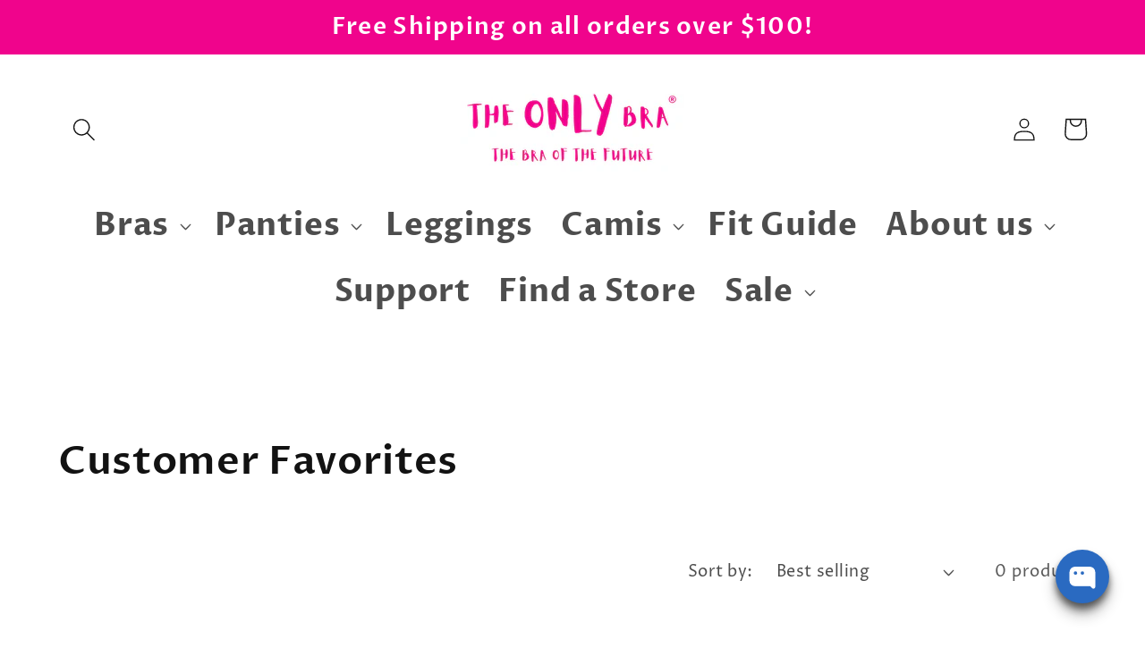

--- FILE ---
content_type: text/javascript; charset=utf-8
request_url: https://kickbooster.me/shopify/kbr.js?shop=morphbra.myshopify.com
body_size: 25172
content:
window.kbSettingsJson = {"myshopifyDomain":"morphbra.myshopify.com","embeddedSignupFormPreviewUrl":"https://kickbooster.me/boost_embedded/signup_preview/3492","cookieDurationDays":90,"testRedirectSlugs":[],"isShopWp":false}
function addStyleSheetToHeadIfNotExists(href) {
  if (!document.querySelector(`link[href="${href}"]`)) {
    const link = document.createElement('link');
    link.rel = 'stylesheet';
    link.href = href;
    document.head.appendChild(link);
  }
}
addStyleSheetToHeadIfNotExists('https://kickbooster.me/assets/storefront-d3b7b127.css');
addStyleSheetToHeadIfNotExists('https://fonts.googleapis.com/css2?family=Plus+Jakarta+Sans:ital,wght@0,200..800;1,200..800&display=swap');

(()=>{var I=class{constructor(t,e,r){this.eventTarget=t,this.eventName=e,this.eventOptions=r,this.unorderedBindings=new Set}connect(){this.eventTarget.addEventListener(this.eventName,this,this.eventOptions)}disconnect(){this.eventTarget.removeEventListener(this.eventName,this,this.eventOptions)}bindingConnected(t){this.unorderedBindings.add(t)}bindingDisconnected(t){this.unorderedBindings.delete(t)}handleEvent(t){let e=It(t);for(let r of this.bindings){if(e.immediatePropagationStopped)break;r.handleEvent(e)}}hasBindings(){return this.unorderedBindings.size>0}get bindings(){return Array.from(this.unorderedBindings).sort((t,e)=>{let r=t.index,i=e.index;return r<i?-1:r>i?1:0})}};function It(s){if("immediatePropagationStopped"in s)return s;{let{stopImmediatePropagation:t}=s;return Object.assign(s,{immediatePropagationStopped:!1,stopImmediatePropagation(){this.immediatePropagationStopped=!0,t.call(this)}})}}var P=class{constructor(t){this.application=t,this.eventListenerMaps=new Map,this.started=!1}start(){this.started||(this.started=!0,this.eventListeners.forEach(t=>t.connect()))}stop(){this.started&&(this.started=!1,this.eventListeners.forEach(t=>t.disconnect()))}get eventListeners(){return Array.from(this.eventListenerMaps.values()).reduce((t,e)=>t.concat(Array.from(e.values())),[])}bindingConnected(t){this.fetchEventListenerForBinding(t).bindingConnected(t)}bindingDisconnected(t,e=!1){this.fetchEventListenerForBinding(t).bindingDisconnected(t),e&&this.clearEventListenersForBinding(t)}handleError(t,e,r={}){this.application.handleError(t,`Error ${e}`,r)}clearEventListenersForBinding(t){let e=this.fetchEventListenerForBinding(t);e.hasBindings()||(e.disconnect(),this.removeMappedEventListenerFor(t))}removeMappedEventListenerFor(t){let{eventTarget:e,eventName:r,eventOptions:i}=t,n=this.fetchEventListenerMapForEventTarget(e),o=this.cacheKey(r,i);n.delete(o),n.size==0&&this.eventListenerMaps.delete(e)}fetchEventListenerForBinding(t){let{eventTarget:e,eventName:r,eventOptions:i}=t;return this.fetchEventListener(e,r,i)}fetchEventListener(t,e,r){let i=this.fetchEventListenerMapForEventTarget(t),n=this.cacheKey(e,r),o=i.get(n);return o||(o=this.createEventListener(t,e,r),i.set(n,o)),o}createEventListener(t,e,r){let i=new I(t,e,r);return this.started&&i.connect(),i}fetchEventListenerMapForEventTarget(t){let e=this.eventListenerMaps.get(t);return e||(e=new Map,this.eventListenerMaps.set(t,e)),e}cacheKey(t,e){let r=[t];return Object.keys(e).sort().forEach(i=>{r.push(`${e[i]?"":"!"}${i}`)}),r.join(":")}},Pt={stop({event:s,value:t}){return t&&s.stopPropagation(),!0},prevent({event:s,value:t}){return t&&s.preventDefault(),!0},self({event:s,value:t,element:e}){return t?e===s.target:!0}},jt=/^(?:(?:([^.]+?)\+)?(.+?)(?:\.(.+?))?(?:@(window|document))?->)?(.+?)(?:#([^:]+?))(?::(.+))?$/;function Kt(s){let e=s.trim().match(jt)||[],r=e[2],i=e[3];return i&&!["keydown","keyup","keypress"].includes(r)&&(r+=`.${i}`,i=""),{eventTarget:_t(e[4]),eventName:r,eventOptions:e[7]?Ut(e[7]):{},identifier:e[5],methodName:e[6],keyFilter:e[1]||i}}function _t(s){if(s=="window")return window;if(s=="document")return document}function Ut(s){return s.split(":").reduce((t,e)=>Object.assign(t,{[e.replace(/^!/,"")]:!/^!/.test(e)}),{})}function Rt(s){if(s==window)return"window";if(s==document)return"document"}function ot(s){return s.replace(/(?:[_-])([a-z0-9])/g,(t,e)=>e.toUpperCase())}function j(s){return ot(s.replace(/--/g,"-").replace(/__/g,"_"))}function b(s){return s.charAt(0).toUpperCase()+s.slice(1)}function Ot(s){return s.replace(/([A-Z])/g,(t,e)=>`-${e.toLowerCase()}`)}function Zt(s){return s.match(/[^\s]+/g)||[]}function gt(s){return s!=null}function K(s,t){return Object.prototype.hasOwnProperty.call(s,t)}var mt=["meta","ctrl","alt","shift"],_=class{constructor(t,e,r,i){this.element=t,this.index=e,this.eventTarget=r.eventTarget||t,this.eventName=r.eventName||Ht(t)||O("missing event name"),this.eventOptions=r.eventOptions||{},this.identifier=r.identifier||O("missing identifier"),this.methodName=r.methodName||O("missing method name"),this.keyFilter=r.keyFilter||"",this.schema=i}static forToken(t,e){return new this(t.element,t.index,Kt(t.content),e)}toString(){let t=this.keyFilter?`.${this.keyFilter}`:"",e=this.eventTargetName?`@${this.eventTargetName}`:"";return`${this.eventName}${t}${e}->${this.identifier}#${this.methodName}`}shouldIgnoreKeyboardEvent(t){if(!this.keyFilter)return!1;let e=this.keyFilter.split("+");if(this.keyFilterDissatisfied(t,e))return!0;let r=e.filter(i=>!mt.includes(i))[0];return r?(K(this.keyMappings,r)||O(`contains unknown key filter: ${this.keyFilter}`),this.keyMappings[r].toLowerCase()!==t.key.toLowerCase()):!1}shouldIgnoreMouseEvent(t){if(!this.keyFilter)return!1;let e=[this.keyFilter];return!!this.keyFilterDissatisfied(t,e)}get params(){let t={},e=new RegExp(`^data-${this.identifier}-(.+)-param$`,"i");for(let{name:r,value:i}of Array.from(this.element.attributes)){let n=r.match(e),o=n&&n[1];o&&(t[ot(o)]=zt(i))}return t}get eventTargetName(){return Rt(this.eventTarget)}get keyMappings(){return this.schema.keyMappings}keyFilterDissatisfied(t,e){let[r,i,n,o]=mt.map(a=>e.includes(a));return t.metaKey!==r||t.ctrlKey!==i||t.altKey!==n||t.shiftKey!==o}},bt={a:()=>"click",button:()=>"click",form:()=>"submit",details:()=>"toggle",input:s=>s.getAttribute("type")=="submit"?"click":"input",select:()=>"change",textarea:()=>"input"};function Ht(s){let t=s.tagName.toLowerCase();if(t in bt)return bt[t](s)}function O(s){throw new Error(s)}function zt(s){try{return JSON.parse(s)}catch{return s}}var U=class{constructor(t,e){this.context=t,this.action=e}get index(){return this.action.index}get eventTarget(){return this.action.eventTarget}get eventOptions(){return this.action.eventOptions}get identifier(){return this.context.identifier}handleEvent(t){let e=this.prepareActionEvent(t);this.willBeInvokedByEvent(t)&&this.applyEventModifiers(e)&&this.invokeWithEvent(e)}get eventName(){return this.action.eventName}get method(){let t=this.controller[this.methodName];if(typeof t=="function")return t;throw new Error(`Action "${this.action}" references undefined method "${this.methodName}"`)}applyEventModifiers(t){let{element:e}=this.action,{actionDescriptorFilters:r}=this.context.application,{controller:i}=this.context,n=!0;for(let[o,a]of Object.entries(this.eventOptions))if(o in r){let c=r[o];n=n&&c({name:o,value:a,event:t,element:e,controller:i})}else continue;return n}prepareActionEvent(t){return Object.assign(t,{params:this.action.params})}invokeWithEvent(t){let{target:e,currentTarget:r}=t;try{this.method.call(this.controller,t),this.context.logDebugActivity(this.methodName,{event:t,target:e,currentTarget:r,action:this.methodName})}catch(i){let{identifier:n,controller:o,element:a,index:c}=this,l={identifier:n,controller:o,element:a,index:c,event:t};this.context.handleError(i,`invoking action "${this.action}"`,l)}}willBeInvokedByEvent(t){let e=t.target;return t instanceof KeyboardEvent&&this.action.shouldIgnoreKeyboardEvent(t)||t instanceof MouseEvent&&this.action.shouldIgnoreMouseEvent(t)?!1:this.element===e?!0:e instanceof Element&&this.element.contains(e)?this.scope.containsElement(e):this.scope.containsElement(this.action.element)}get controller(){return this.context.controller}get methodName(){return this.action.methodName}get element(){return this.scope.element}get scope(){return this.context.scope}},E=class{constructor(t,e){this.mutationObserverInit={attributes:!0,childList:!0,subtree:!0},this.element=t,this.started=!1,this.delegate=e,this.elements=new Set,this.mutationObserver=new MutationObserver(r=>this.processMutations(r))}start(){this.started||(this.started=!0,this.mutationObserver.observe(this.element,this.mutationObserverInit),this.refresh())}pause(t){this.started&&(this.mutationObserver.disconnect(),this.started=!1),t(),this.started||(this.mutationObserver.observe(this.element,this.mutationObserverInit),this.started=!0)}stop(){this.started&&(this.mutationObserver.takeRecords(),this.mutationObserver.disconnect(),this.started=!1)}refresh(){if(this.started){let t=new Set(this.matchElementsInTree());for(let e of Array.from(this.elements))t.has(e)||this.removeElement(e);for(let e of Array.from(t))this.addElement(e)}}processMutations(t){if(this.started)for(let e of t)this.processMutation(e)}processMutation(t){t.type=="attributes"?this.processAttributeChange(t.target,t.attributeName):t.type=="childList"&&(this.processRemovedNodes(t.removedNodes),this.processAddedNodes(t.addedNodes))}processAttributeChange(t,e){this.elements.has(t)?this.delegate.elementAttributeChanged&&this.matchElement(t)?this.delegate.elementAttributeChanged(t,e):this.removeElement(t):this.matchElement(t)&&this.addElement(t)}processRemovedNodes(t){for(let e of Array.from(t)){let r=this.elementFromNode(e);r&&this.processTree(r,this.removeElement)}}processAddedNodes(t){for(let e of Array.from(t)){let r=this.elementFromNode(e);r&&this.elementIsActive(r)&&this.processTree(r,this.addElement)}}matchElement(t){return this.delegate.matchElement(t)}matchElementsInTree(t=this.element){return this.delegate.matchElementsInTree(t)}processTree(t,e){for(let r of this.matchElementsInTree(t))e.call(this,r)}elementFromNode(t){if(t.nodeType==Node.ELEMENT_NODE)return t}elementIsActive(t){return t.isConnected!=this.element.isConnected?!1:this.element.contains(t)}addElement(t){this.elements.has(t)||this.elementIsActive(t)&&(this.elements.add(t),this.delegate.elementMatched&&this.delegate.elementMatched(t))}removeElement(t){this.elements.has(t)&&(this.elements.delete(t),this.delegate.elementUnmatched&&this.delegate.elementUnmatched(t))}},x=class{constructor(t,e,r){this.attributeName=e,this.delegate=r,this.elementObserver=new E(t,this)}get element(){return this.elementObserver.element}get selector(){return`[${this.attributeName}]`}start(){this.elementObserver.start()}pause(t){this.elementObserver.pause(t)}stop(){this.elementObserver.stop()}refresh(){this.elementObserver.refresh()}get started(){return this.elementObserver.started}matchElement(t){return t.hasAttribute(this.attributeName)}matchElementsInTree(t){let e=this.matchElement(t)?[t]:[],r=Array.from(t.querySelectorAll(this.selector));return e.concat(r)}elementMatched(t){this.delegate.elementMatchedAttribute&&this.delegate.elementMatchedAttribute(t,this.attributeName)}elementUnmatched(t){this.delegate.elementUnmatchedAttribute&&this.delegate.elementUnmatchedAttribute(t,this.attributeName)}elementAttributeChanged(t,e){this.delegate.elementAttributeValueChanged&&this.attributeName==e&&this.delegate.elementAttributeValueChanged(t,e)}};function qt(s,t,e){Et(s,t).add(e)}function Wt(s,t,e){Et(s,t).delete(e),Jt(s,t)}function Et(s,t){let e=s.get(t);return e||(e=new Set,s.set(t,e)),e}function Jt(s,t){let e=s.get(t);e!=null&&e.size==0&&s.delete(t)}var d=class{constructor(){this.valuesByKey=new Map}get keys(){return Array.from(this.valuesByKey.keys())}get values(){return Array.from(this.valuesByKey.values()).reduce((e,r)=>e.concat(Array.from(r)),[])}get size(){return Array.from(this.valuesByKey.values()).reduce((e,r)=>e+r.size,0)}add(t,e){qt(this.valuesByKey,t,e)}delete(t,e){Wt(this.valuesByKey,t,e)}has(t,e){let r=this.valuesByKey.get(t);return r!=null&&r.has(e)}hasKey(t){return this.valuesByKey.has(t)}hasValue(t){return Array.from(this.valuesByKey.values()).some(r=>r.has(t))}getValuesForKey(t){let e=this.valuesByKey.get(t);return e?Array.from(e):[]}getKeysForValue(t){return Array.from(this.valuesByKey).filter(([e,r])=>r.has(t)).map(([e,r])=>e)}};var R=class{constructor(t,e,r,i){this._selector=e,this.details=i,this.elementObserver=new E(t,this),this.delegate=r,this.matchesByElement=new d}get started(){return this.elementObserver.started}get selector(){return this._selector}set selector(t){this._selector=t,this.refresh()}start(){this.elementObserver.start()}pause(t){this.elementObserver.pause(t)}stop(){this.elementObserver.stop()}refresh(){this.elementObserver.refresh()}get element(){return this.elementObserver.element}matchElement(t){let{selector:e}=this;if(e){let r=t.matches(e);return this.delegate.selectorMatchElement?r&&this.delegate.selectorMatchElement(t,this.details):r}else return!1}matchElementsInTree(t){let{selector:e}=this;if(e){let r=this.matchElement(t)?[t]:[],i=Array.from(t.querySelectorAll(e)).filter(n=>this.matchElement(n));return r.concat(i)}else return[]}elementMatched(t){let{selector:e}=this;e&&this.selectorMatched(t,e)}elementUnmatched(t){let e=this.matchesByElement.getKeysForValue(t);for(let r of e)this.selectorUnmatched(t,r)}elementAttributeChanged(t,e){let{selector:r}=this;if(r){let i=this.matchElement(t),n=this.matchesByElement.has(r,t);i&&!n?this.selectorMatched(t,r):!i&&n&&this.selectorUnmatched(t,r)}}selectorMatched(t,e){this.delegate.selectorMatched(t,e,this.details),this.matchesByElement.add(e,t)}selectorUnmatched(t,e){this.delegate.selectorUnmatched(t,e,this.details),this.matchesByElement.delete(e,t)}},Z=class{constructor(t,e){this.element=t,this.delegate=e,this.started=!1,this.stringMap=new Map,this.mutationObserver=new MutationObserver(r=>this.processMutations(r))}start(){this.started||(this.started=!0,this.mutationObserver.observe(this.element,{attributes:!0,attributeOldValue:!0}),this.refresh())}stop(){this.started&&(this.mutationObserver.takeRecords(),this.mutationObserver.disconnect(),this.started=!1)}refresh(){if(this.started)for(let t of this.knownAttributeNames)this.refreshAttribute(t,null)}processMutations(t){if(this.started)for(let e of t)this.processMutation(e)}processMutation(t){let e=t.attributeName;e&&this.refreshAttribute(e,t.oldValue)}refreshAttribute(t,e){let r=this.delegate.getStringMapKeyForAttribute(t);if(r!=null){this.stringMap.has(t)||this.stringMapKeyAdded(r,t);let i=this.element.getAttribute(t);if(this.stringMap.get(t)!=i&&this.stringMapValueChanged(i,r,e),i==null){let n=this.stringMap.get(t);this.stringMap.delete(t),n&&this.stringMapKeyRemoved(r,t,n)}else this.stringMap.set(t,i)}}stringMapKeyAdded(t,e){this.delegate.stringMapKeyAdded&&this.delegate.stringMapKeyAdded(t,e)}stringMapValueChanged(t,e,r){this.delegate.stringMapValueChanged&&this.delegate.stringMapValueChanged(t,e,r)}stringMapKeyRemoved(t,e,r){this.delegate.stringMapKeyRemoved&&this.delegate.stringMapKeyRemoved(t,e,r)}get knownAttributeNames(){return Array.from(new Set(this.currentAttributeNames.concat(this.recordedAttributeNames)))}get currentAttributeNames(){return Array.from(this.element.attributes).map(t=>t.name)}get recordedAttributeNames(){return Array.from(this.stringMap.keys())}},M=class{constructor(t,e,r){this.attributeObserver=new x(t,e,this),this.delegate=r,this.tokensByElement=new d}get started(){return this.attributeObserver.started}start(){this.attributeObserver.start()}pause(t){this.attributeObserver.pause(t)}stop(){this.attributeObserver.stop()}refresh(){this.attributeObserver.refresh()}get element(){return this.attributeObserver.element}get attributeName(){return this.attributeObserver.attributeName}elementMatchedAttribute(t){this.tokensMatched(this.readTokensForElement(t))}elementAttributeValueChanged(t){let[e,r]=this.refreshTokensForElement(t);this.tokensUnmatched(e),this.tokensMatched(r)}elementUnmatchedAttribute(t){this.tokensUnmatched(this.tokensByElement.getValuesForKey(t))}tokensMatched(t){t.forEach(e=>this.tokenMatched(e))}tokensUnmatched(t){t.forEach(e=>this.tokenUnmatched(e))}tokenMatched(t){this.delegate.tokenMatched(t),this.tokensByElement.add(t.element,t)}tokenUnmatched(t){this.delegate.tokenUnmatched(t),this.tokensByElement.delete(t.element,t)}refreshTokensForElement(t){let e=this.tokensByElement.getValuesForKey(t),r=this.readTokensForElement(t),i=Yt(e,r).findIndex(([n,o])=>!Qt(n,o));return i==-1?[[],[]]:[e.slice(i),r.slice(i)]}readTokensForElement(t){let e=this.attributeName,r=t.getAttribute(e)||"";return Gt(r,t,e)}};function Gt(s,t,e){return s.trim().split(/\s+/).filter(r=>r.length).map((r,i)=>({element:t,attributeName:e,content:r,index:i}))}function Yt(s,t){let e=Math.max(s.length,t.length);return Array.from({length:e},(r,i)=>[s[i],t[i]])}function Qt(s,t){return s&&t&&s.index==t.index&&s.content==t.content}var T=class{constructor(t,e,r){this.tokenListObserver=new M(t,e,this),this.delegate=r,this.parseResultsByToken=new WeakMap,this.valuesByTokenByElement=new WeakMap}get started(){return this.tokenListObserver.started}start(){this.tokenListObserver.start()}stop(){this.tokenListObserver.stop()}refresh(){this.tokenListObserver.refresh()}get element(){return this.tokenListObserver.element}get attributeName(){return this.tokenListObserver.attributeName}tokenMatched(t){let{element:e}=t,{value:r}=this.fetchParseResultForToken(t);r&&(this.fetchValuesByTokenForElement(e).set(t,r),this.delegate.elementMatchedValue(e,r))}tokenUnmatched(t){let{element:e}=t,{value:r}=this.fetchParseResultForToken(t);r&&(this.fetchValuesByTokenForElement(e).delete(t),this.delegate.elementUnmatchedValue(e,r))}fetchParseResultForToken(t){let e=this.parseResultsByToken.get(t);return e||(e=this.parseToken(t),this.parseResultsByToken.set(t,e)),e}fetchValuesByTokenForElement(t){let e=this.valuesByTokenByElement.get(t);return e||(e=new Map,this.valuesByTokenByElement.set(t,e)),e}parseToken(t){try{return{value:this.delegate.parseValueForToken(t)}}catch(e){return{error:e}}}},H=class{constructor(t,e){this.context=t,this.delegate=e,this.bindingsByAction=new Map}start(){this.valueListObserver||(this.valueListObserver=new T(this.element,this.actionAttribute,this),this.valueListObserver.start())}stop(){this.valueListObserver&&(this.valueListObserver.stop(),delete this.valueListObserver,this.disconnectAllActions())}get element(){return this.context.element}get identifier(){return this.context.identifier}get actionAttribute(){return this.schema.actionAttribute}get schema(){return this.context.schema}get bindings(){return Array.from(this.bindingsByAction.values())}connectAction(t){let e=new U(this.context,t);this.bindingsByAction.set(t,e),this.delegate.bindingConnected(e)}disconnectAction(t){let e=this.bindingsByAction.get(t);e&&(this.bindingsByAction.delete(t),this.delegate.bindingDisconnected(e))}disconnectAllActions(){this.bindings.forEach(t=>this.delegate.bindingDisconnected(t,!0)),this.bindingsByAction.clear()}parseValueForToken(t){let e=_.forToken(t,this.schema);if(e.identifier==this.identifier)return e}elementMatchedValue(t,e){this.connectAction(e)}elementUnmatchedValue(t,e){this.disconnectAction(e)}},z=class{constructor(t,e){this.context=t,this.receiver=e,this.stringMapObserver=new Z(this.element,this),this.valueDescriptorMap=this.controller.valueDescriptorMap}start(){this.stringMapObserver.start(),this.invokeChangedCallbacksForDefaultValues()}stop(){this.stringMapObserver.stop()}get element(){return this.context.element}get controller(){return this.context.controller}getStringMapKeyForAttribute(t){if(t in this.valueDescriptorMap)return this.valueDescriptorMap[t].name}stringMapKeyAdded(t,e){let r=this.valueDescriptorMap[e];this.hasValue(t)||this.invokeChangedCallback(t,r.writer(this.receiver[t]),r.writer(r.defaultValue))}stringMapValueChanged(t,e,r){let i=this.valueDescriptorNameMap[e];t!==null&&(r===null&&(r=i.writer(i.defaultValue)),this.invokeChangedCallback(e,t,r))}stringMapKeyRemoved(t,e,r){let i=this.valueDescriptorNameMap[t];this.hasValue(t)?this.invokeChangedCallback(t,i.writer(this.receiver[t]),r):this.invokeChangedCallback(t,i.writer(i.defaultValue),r)}invokeChangedCallbacksForDefaultValues(){for(let{key:t,name:e,defaultValue:r,writer:i}of this.valueDescriptors)r!=null&&!this.controller.data.has(t)&&this.invokeChangedCallback(e,i(r),void 0)}invokeChangedCallback(t,e,r){let i=`${t}Changed`,n=this.receiver[i];if(typeof n=="function"){let o=this.valueDescriptorNameMap[t];try{let a=o.reader(e),c=r;r&&(c=o.reader(r)),n.call(this.receiver,a,c)}catch(a){throw a instanceof TypeError&&(a.message=`Stimulus Value "${this.context.identifier}.${o.name}" - ${a.message}`),a}}}get valueDescriptors(){let{valueDescriptorMap:t}=this;return Object.keys(t).map(e=>t[e])}get valueDescriptorNameMap(){let t={};return Object.keys(this.valueDescriptorMap).forEach(e=>{let r=this.valueDescriptorMap[e];t[r.name]=r}),t}hasValue(t){let e=this.valueDescriptorNameMap[t],r=`has${b(e.name)}`;return this.receiver[r]}},q=class{constructor(t,e){this.context=t,this.delegate=e,this.targetsByName=new d}start(){this.tokenListObserver||(this.tokenListObserver=new M(this.element,this.attributeName,this),this.tokenListObserver.start())}stop(){this.tokenListObserver&&(this.disconnectAllTargets(),this.tokenListObserver.stop(),delete this.tokenListObserver)}tokenMatched({element:t,content:e}){this.scope.containsElement(t)&&this.connectTarget(t,e)}tokenUnmatched({element:t,content:e}){this.disconnectTarget(t,e)}connectTarget(t,e){var r;this.targetsByName.has(e,t)||(this.targetsByName.add(e,t),(r=this.tokenListObserver)===null||r===void 0||r.pause(()=>this.delegate.targetConnected(t,e)))}disconnectTarget(t,e){var r;this.targetsByName.has(e,t)&&(this.targetsByName.delete(e,t),(r=this.tokenListObserver)===null||r===void 0||r.pause(()=>this.delegate.targetDisconnected(t,e)))}disconnectAllTargets(){for(let t of this.targetsByName.keys)for(let e of this.targetsByName.getValuesForKey(t))this.disconnectTarget(e,t)}get attributeName(){return`data-${this.context.identifier}-target`}get element(){return this.context.element}get scope(){return this.context.scope}};function k(s,t){let e=xt(s);return Array.from(e.reduce((r,i)=>(te(i,t).forEach(n=>r.add(n)),r),new Set))}function Xt(s,t){return xt(s).reduce((r,i)=>(r.push(...ee(i,t)),r),[])}function xt(s){let t=[];for(;s;)t.push(s),s=Object.getPrototypeOf(s);return t.reverse()}function te(s,t){let e=s[t];return Array.isArray(e)?e:[]}function ee(s,t){let e=s[t];return e?Object.keys(e).map(r=>[r,e[r]]):[]}var W=class{constructor(t,e){this.started=!1,this.context=t,this.delegate=e,this.outletsByName=new d,this.outletElementsByName=new d,this.selectorObserverMap=new Map,this.attributeObserverMap=new Map}start(){this.started||(this.outletDefinitions.forEach(t=>{this.setupSelectorObserverForOutlet(t),this.setupAttributeObserverForOutlet(t)}),this.started=!0,this.dependentContexts.forEach(t=>t.refresh()))}refresh(){this.selectorObserverMap.forEach(t=>t.refresh()),this.attributeObserverMap.forEach(t=>t.refresh())}stop(){this.started&&(this.started=!1,this.disconnectAllOutlets(),this.stopSelectorObservers(),this.stopAttributeObservers())}stopSelectorObservers(){this.selectorObserverMap.size>0&&(this.selectorObserverMap.forEach(t=>t.stop()),this.selectorObserverMap.clear())}stopAttributeObservers(){this.attributeObserverMap.size>0&&(this.attributeObserverMap.forEach(t=>t.stop()),this.attributeObserverMap.clear())}selectorMatched(t,e,{outletName:r}){let i=this.getOutlet(t,r);i&&this.connectOutlet(i,t,r)}selectorUnmatched(t,e,{outletName:r}){let i=this.getOutletFromMap(t,r);i&&this.disconnectOutlet(i,t,r)}selectorMatchElement(t,{outletName:e}){let r=this.selector(e),i=this.hasOutlet(t,e),n=t.matches(`[${this.schema.controllerAttribute}~=${e}]`);return r?i&&n&&t.matches(r):!1}elementMatchedAttribute(t,e){let r=this.getOutletNameFromOutletAttributeName(e);r&&this.updateSelectorObserverForOutlet(r)}elementAttributeValueChanged(t,e){let r=this.getOutletNameFromOutletAttributeName(e);r&&this.updateSelectorObserverForOutlet(r)}elementUnmatchedAttribute(t,e){let r=this.getOutletNameFromOutletAttributeName(e);r&&this.updateSelectorObserverForOutlet(r)}connectOutlet(t,e,r){var i;this.outletElementsByName.has(r,e)||(this.outletsByName.add(r,t),this.outletElementsByName.add(r,e),(i=this.selectorObserverMap.get(r))===null||i===void 0||i.pause(()=>this.delegate.outletConnected(t,e,r)))}disconnectOutlet(t,e,r){var i;this.outletElementsByName.has(r,e)&&(this.outletsByName.delete(r,t),this.outletElementsByName.delete(r,e),(i=this.selectorObserverMap.get(r))===null||i===void 0||i.pause(()=>this.delegate.outletDisconnected(t,e,r)))}disconnectAllOutlets(){for(let t of this.outletElementsByName.keys)for(let e of this.outletElementsByName.getValuesForKey(t))for(let r of this.outletsByName.getValuesForKey(t))this.disconnectOutlet(r,e,t)}updateSelectorObserverForOutlet(t){let e=this.selectorObserverMap.get(t);e&&(e.selector=this.selector(t))}setupSelectorObserverForOutlet(t){let e=this.selector(t),r=new R(document.body,e,this,{outletName:t});this.selectorObserverMap.set(t,r),r.start()}setupAttributeObserverForOutlet(t){let e=this.attributeNameForOutletName(t),r=new x(this.scope.element,e,this);this.attributeObserverMap.set(t,r),r.start()}selector(t){return this.scope.outlets.getSelectorForOutletName(t)}attributeNameForOutletName(t){return this.scope.schema.outletAttributeForScope(this.identifier,t)}getOutletNameFromOutletAttributeName(t){return this.outletDefinitions.find(e=>this.attributeNameForOutletName(e)===t)}get outletDependencies(){let t=new d;return this.router.modules.forEach(e=>{let r=e.definition.controllerConstructor;k(r,"outlets").forEach(n=>t.add(n,e.identifier))}),t}get outletDefinitions(){return this.outletDependencies.getKeysForValue(this.identifier)}get dependentControllerIdentifiers(){return this.outletDependencies.getValuesForKey(this.identifier)}get dependentContexts(){let t=this.dependentControllerIdentifiers;return this.router.contexts.filter(e=>t.includes(e.identifier))}hasOutlet(t,e){return!!this.getOutlet(t,e)||!!this.getOutletFromMap(t,e)}getOutlet(t,e){return this.application.getControllerForElementAndIdentifier(t,e)}getOutletFromMap(t,e){return this.outletsByName.getValuesForKey(e).find(r=>r.element===t)}get scope(){return this.context.scope}get schema(){return this.context.schema}get identifier(){return this.context.identifier}get application(){return this.context.application}get router(){return this.application.router}},J=class{constructor(t,e){this.logDebugActivity=(r,i={})=>{let{identifier:n,controller:o,element:a}=this;i=Object.assign({identifier:n,controller:o,element:a},i),this.application.logDebugActivity(this.identifier,r,i)},this.module=t,this.scope=e,this.controller=new t.controllerConstructor(this),this.bindingObserver=new H(this,this.dispatcher),this.valueObserver=new z(this,this.controller),this.targetObserver=new q(this,this),this.outletObserver=new W(this,this);try{this.controller.initialize(),this.logDebugActivity("initialize")}catch(r){this.handleError(r,"initializing controller")}}connect(){this.bindingObserver.start(),this.valueObserver.start(),this.targetObserver.start(),this.outletObserver.start();try{this.controller.connect(),this.logDebugActivity("connect")}catch(t){this.handleError(t,"connecting controller")}}refresh(){this.outletObserver.refresh()}disconnect(){try{this.controller.disconnect(),this.logDebugActivity("disconnect")}catch(t){this.handleError(t,"disconnecting controller")}this.outletObserver.stop(),this.targetObserver.stop(),this.valueObserver.stop(),this.bindingObserver.stop()}get application(){return this.module.application}get identifier(){return this.module.identifier}get schema(){return this.application.schema}get dispatcher(){return this.application.dispatcher}get element(){return this.scope.element}get parentElement(){return this.element.parentElement}handleError(t,e,r={}){let{identifier:i,controller:n,element:o}=this;r=Object.assign({identifier:i,controller:n,element:o},r),this.application.handleError(t,`Error ${e}`,r)}targetConnected(t,e){this.invokeControllerMethod(`${e}TargetConnected`,t)}targetDisconnected(t,e){this.invokeControllerMethod(`${e}TargetDisconnected`,t)}outletConnected(t,e,r){this.invokeControllerMethod(`${j(r)}OutletConnected`,t,e)}outletDisconnected(t,e,r){this.invokeControllerMethod(`${j(r)}OutletDisconnected`,t,e)}invokeControllerMethod(t,...e){let r=this.controller;typeof r[t]=="function"&&r[t](...e)}};function re(s){return se(s,ie(s))}function se(s,t){let e=ce(s),r=ne(s.prototype,t);return Object.defineProperties(e.prototype,r),e}function ie(s){return k(s,"blessings").reduce((e,r)=>{let i=r(s);for(let n in i){let o=e[n]||{};e[n]=Object.assign(o,i[n])}return e},{})}function ne(s,t){return ae(t).reduce((e,r)=>{let i=oe(s,t,r);return i&&Object.assign(e,{[r]:i}),e},{})}function oe(s,t,e){let r=Object.getOwnPropertyDescriptor(s,e);if(!(r&&"value"in r)){let n=Object.getOwnPropertyDescriptor(t,e).value;return r&&(n.get=r.get||n.get,n.set=r.set||n.set),n}}var ae=typeof Object.getOwnPropertySymbols=="function"?s=>[...Object.getOwnPropertyNames(s),...Object.getOwnPropertySymbols(s)]:Object.getOwnPropertyNames,ce=(()=>{function s(e){function r(){return Reflect.construct(e,arguments,new.target)}return r.prototype=Object.create(e.prototype,{constructor:{value:r}}),Reflect.setPrototypeOf(r,e),r}function t(){let r=s(function(){this.a.call(this)});return r.prototype.a=function(){},new r}try{return t(),s}catch{return r=>class extends r{}}})();function le(s){return{identifier:s.identifier,controllerConstructor:re(s.controllerConstructor)}}var G=class{constructor(t,e){this.application=t,this.definition=le(e),this.contextsByScope=new WeakMap,this.connectedContexts=new Set}get identifier(){return this.definition.identifier}get controllerConstructor(){return this.definition.controllerConstructor}get contexts(){return Array.from(this.connectedContexts)}connectContextForScope(t){let e=this.fetchContextForScope(t);this.connectedContexts.add(e),e.connect()}disconnectContextForScope(t){let e=this.contextsByScope.get(t);e&&(this.connectedContexts.delete(e),e.disconnect())}fetchContextForScope(t){let e=this.contextsByScope.get(t);return e||(e=new J(this,t),this.contextsByScope.set(t,e)),e}},Y=class{constructor(t){this.scope=t}has(t){return this.data.has(this.getDataKey(t))}get(t){return this.getAll(t)[0]}getAll(t){let e=this.data.get(this.getDataKey(t))||"";return Zt(e)}getAttributeName(t){return this.data.getAttributeNameForKey(this.getDataKey(t))}getDataKey(t){return`${t}-class`}get data(){return this.scope.data}},Q=class{constructor(t){this.scope=t}get element(){return this.scope.element}get identifier(){return this.scope.identifier}get(t){let e=this.getAttributeNameForKey(t);return this.element.getAttribute(e)}set(t,e){let r=this.getAttributeNameForKey(t);return this.element.setAttribute(r,e),this.get(t)}has(t){let e=this.getAttributeNameForKey(t);return this.element.hasAttribute(e)}delete(t){if(this.has(t)){let e=this.getAttributeNameForKey(t);return this.element.removeAttribute(e),!0}else return!1}getAttributeNameForKey(t){return`data-${this.identifier}-${Ot(t)}`}},X=class{constructor(t){this.warnedKeysByObject=new WeakMap,this.logger=t}warn(t,e,r){let i=this.warnedKeysByObject.get(t);i||(i=new Set,this.warnedKeysByObject.set(t,i)),i.has(e)||(i.add(e),this.logger.warn(r,t))}};function tt(s,t){return`[${s}~="${t}"]`}var et=class{constructor(t){this.scope=t}get element(){return this.scope.element}get identifier(){return this.scope.identifier}get schema(){return this.scope.schema}has(t){return this.find(t)!=null}find(...t){return t.reduce((e,r)=>e||this.findTarget(r)||this.findLegacyTarget(r),void 0)}findAll(...t){return t.reduce((e,r)=>[...e,...this.findAllTargets(r),...this.findAllLegacyTargets(r)],[])}findTarget(t){let e=this.getSelectorForTargetName(t);return this.scope.findElement(e)}findAllTargets(t){let e=this.getSelectorForTargetName(t);return this.scope.findAllElements(e)}getSelectorForTargetName(t){let e=this.schema.targetAttributeForScope(this.identifier);return tt(e,t)}findLegacyTarget(t){let e=this.getLegacySelectorForTargetName(t);return this.deprecate(this.scope.findElement(e),t)}findAllLegacyTargets(t){let e=this.getLegacySelectorForTargetName(t);return this.scope.findAllElements(e).map(r=>this.deprecate(r,t))}getLegacySelectorForTargetName(t){let e=`${this.identifier}.${t}`;return tt(this.schema.targetAttribute,e)}deprecate(t,e){if(t){let{identifier:r}=this,i=this.schema.targetAttribute,n=this.schema.targetAttributeForScope(r);this.guide.warn(t,`target:${e}`,`Please replace ${i}="${r}.${e}" with ${n}="${e}". The ${i} attribute is deprecated and will be removed in a future version of Stimulus.`)}return t}get guide(){return this.scope.guide}},rt=class{constructor(t,e){this.scope=t,this.controllerElement=e}get element(){return this.scope.element}get identifier(){return this.scope.identifier}get schema(){return this.scope.schema}has(t){return this.find(t)!=null}find(...t){return t.reduce((e,r)=>e||this.findOutlet(r),void 0)}findAll(...t){return t.reduce((e,r)=>[...e,...this.findAllOutlets(r)],[])}getSelectorForOutletName(t){let e=this.schema.outletAttributeForScope(this.identifier,t);return this.controllerElement.getAttribute(e)}findOutlet(t){let e=this.getSelectorForOutletName(t);if(e)return this.findElement(e,t)}findAllOutlets(t){let e=this.getSelectorForOutletName(t);return e?this.findAllElements(e,t):[]}findElement(t,e){return this.scope.queryElements(t).filter(i=>this.matchesElement(i,t,e))[0]}findAllElements(t,e){return this.scope.queryElements(t).filter(i=>this.matchesElement(i,t,e))}matchesElement(t,e,r){let i=t.getAttribute(this.scope.schema.controllerAttribute)||"";return t.matches(e)&&i.split(" ").includes(r)}},st=class s{constructor(t,e,r,i){this.targets=new et(this),this.classes=new Y(this),this.data=new Q(this),this.containsElement=n=>n.closest(this.controllerSelector)===this.element,this.schema=t,this.element=e,this.identifier=r,this.guide=new X(i),this.outlets=new rt(this.documentScope,e)}findElement(t){return this.element.matches(t)?this.element:this.queryElements(t).find(this.containsElement)}findAllElements(t){return[...this.element.matches(t)?[this.element]:[],...this.queryElements(t).filter(this.containsElement)]}queryElements(t){return Array.from(this.element.querySelectorAll(t))}get controllerSelector(){return tt(this.schema.controllerAttribute,this.identifier)}get isDocumentScope(){return this.element===document.documentElement}get documentScope(){return this.isDocumentScope?this:new s(this.schema,document.documentElement,this.identifier,this.guide.logger)}},it=class{constructor(t,e,r){this.element=t,this.schema=e,this.delegate=r,this.valueListObserver=new T(this.element,this.controllerAttribute,this),this.scopesByIdentifierByElement=new WeakMap,this.scopeReferenceCounts=new WeakMap}start(){this.valueListObserver.start()}stop(){this.valueListObserver.stop()}get controllerAttribute(){return this.schema.controllerAttribute}parseValueForToken(t){let{element:e,content:r}=t;return this.parseValueForElementAndIdentifier(e,r)}parseValueForElementAndIdentifier(t,e){let r=this.fetchScopesByIdentifierForElement(t),i=r.get(e);return i||(i=this.delegate.createScopeForElementAndIdentifier(t,e),r.set(e,i)),i}elementMatchedValue(t,e){let r=(this.scopeReferenceCounts.get(e)||0)+1;this.scopeReferenceCounts.set(e,r),r==1&&this.delegate.scopeConnected(e)}elementUnmatchedValue(t,e){let r=this.scopeReferenceCounts.get(e);r&&(this.scopeReferenceCounts.set(e,r-1),r==1&&this.delegate.scopeDisconnected(e))}fetchScopesByIdentifierForElement(t){let e=this.scopesByIdentifierByElement.get(t);return e||(e=new Map,this.scopesByIdentifierByElement.set(t,e)),e}},nt=class{constructor(t){this.application=t,this.scopeObserver=new it(this.element,this.schema,this),this.scopesByIdentifier=new d,this.modulesByIdentifier=new Map}get element(){return this.application.element}get schema(){return this.application.schema}get logger(){return this.application.logger}get controllerAttribute(){return this.schema.controllerAttribute}get modules(){return Array.from(this.modulesByIdentifier.values())}get contexts(){return this.modules.reduce((t,e)=>t.concat(e.contexts),[])}start(){this.scopeObserver.start()}stop(){this.scopeObserver.stop()}loadDefinition(t){this.unloadIdentifier(t.identifier);let e=new G(this.application,t);this.connectModule(e);let r=t.controllerConstructor.afterLoad;r&&r.call(t.controllerConstructor,t.identifier,this.application)}unloadIdentifier(t){let e=this.modulesByIdentifier.get(t);e&&this.disconnectModule(e)}getContextForElementAndIdentifier(t,e){let r=this.modulesByIdentifier.get(e);if(r)return r.contexts.find(i=>i.element==t)}proposeToConnectScopeForElementAndIdentifier(t,e){let r=this.scopeObserver.parseValueForElementAndIdentifier(t,e);r?this.scopeObserver.elementMatchedValue(r.element,r):console.error(`Couldn't find or create scope for identifier: "${e}" and element:`,t)}handleError(t,e,r){this.application.handleError(t,e,r)}createScopeForElementAndIdentifier(t,e){return new st(this.schema,t,e,this.logger)}scopeConnected(t){this.scopesByIdentifier.add(t.identifier,t);let e=this.modulesByIdentifier.get(t.identifier);e&&e.connectContextForScope(t)}scopeDisconnected(t){this.scopesByIdentifier.delete(t.identifier,t);let e=this.modulesByIdentifier.get(t.identifier);e&&e.disconnectContextForScope(t)}connectModule(t){this.modulesByIdentifier.set(t.identifier,t),this.scopesByIdentifier.getValuesForKey(t.identifier).forEach(r=>t.connectContextForScope(r))}disconnectModule(t){this.modulesByIdentifier.delete(t.identifier),this.scopesByIdentifier.getValuesForKey(t.identifier).forEach(r=>t.disconnectContextForScope(r))}},he={controllerAttribute:"data-controller",actionAttribute:"data-action",targetAttribute:"data-target",targetAttributeForScope:s=>`data-${s}-target`,outletAttributeForScope:(s,t)=>`data-${s}-${t}-outlet`,keyMappings:Object.assign(Object.assign({enter:"Enter",tab:"Tab",esc:"Escape",space:" ",up:"ArrowUp",down:"ArrowDown",left:"ArrowLeft",right:"ArrowRight",home:"Home",end:"End",page_up:"PageUp",page_down:"PageDown"},kt("abcdefghijklmnopqrstuvwxyz".split("").map(s=>[s,s]))),kt("0123456789".split("").map(s=>[s,s])))};function kt(s){return s.reduce((t,[e,r])=>Object.assign(Object.assign({},t),{[e]:r}),{})}var F=class{constructor(t=document.documentElement,e=he){this.logger=console,this.debug=!1,this.logDebugActivity=(r,i,n={})=>{this.debug&&this.logFormattedMessage(r,i,n)},this.element=t,this.schema=e,this.dispatcher=new P(this),this.router=new nt(this),this.actionDescriptorFilters=Object.assign({},Pt)}static start(t,e){let r=new this(t,e);return r.start(),r}async start(){await ue(),this.logDebugActivity("application","starting"),this.dispatcher.start(),this.router.start(),this.logDebugActivity("application","start")}stop(){this.logDebugActivity("application","stopping"),this.dispatcher.stop(),this.router.stop(),this.logDebugActivity("application","stop")}register(t,e){this.load({identifier:t,controllerConstructor:e})}registerActionOption(t,e){this.actionDescriptorFilters[t]=e}load(t,...e){(Array.isArray(t)?t:[t,...e]).forEach(i=>{i.controllerConstructor.shouldLoad&&this.router.loadDefinition(i)})}unload(t,...e){(Array.isArray(t)?t:[t,...e]).forEach(i=>this.router.unloadIdentifier(i))}get controllers(){return this.router.contexts.map(t=>t.controller)}getControllerForElementAndIdentifier(t,e){let r=this.router.getContextForElementAndIdentifier(t,e);return r?r.controller:null}handleError(t,e,r){var i;this.logger.error(`%s

%o

%o`,e,t,r),(i=window.onerror)===null||i===void 0||i.call(window,e,"",0,0,t)}logFormattedMessage(t,e,r={}){r=Object.assign({application:this},r),this.logger.groupCollapsed(`${t} #${e}`),this.logger.log("details:",Object.assign({},r)),this.logger.groupEnd()}};function ue(){return new Promise(s=>{document.readyState=="loading"?document.addEventListener("DOMContentLoaded",()=>s()):s()})}function de(s){return k(s,"classes").reduce((e,r)=>Object.assign(e,pe(r)),{})}function pe(s){return{[`${s}Class`]:{get(){let{classes:t}=this;if(t.has(s))return t.get(s);{let e=t.getAttributeName(s);throw new Error(`Missing attribute "${e}"`)}}},[`${s}Classes`]:{get(){return this.classes.getAll(s)}},[`has${b(s)}Class`]:{get(){return this.classes.has(s)}}}}function fe(s){return k(s,"outlets").reduce((e,r)=>Object.assign(e,ge(r)),{})}function vt(s,t,e){return s.application.getControllerForElementAndIdentifier(t,e)}function yt(s,t,e){let r=vt(s,t,e);if(r||(s.application.router.proposeToConnectScopeForElementAndIdentifier(t,e),r=vt(s,t,e),r))return r}function ge(s){let t=j(s);return{[`${t}Outlet`]:{get(){let e=this.outlets.find(s),r=this.outlets.getSelectorForOutletName(s);if(e){let i=yt(this,e,s);if(i)return i;throw new Error(`The provided outlet element is missing an outlet controller "${s}" instance for host controller "${this.identifier}"`)}throw new Error(`Missing outlet element "${s}" for host controller "${this.identifier}". Stimulus couldn't find a matching outlet element using selector "${r}".`)}},[`${t}Outlets`]:{get(){let e=this.outlets.findAll(s);return e.length>0?e.map(r=>{let i=yt(this,r,s);if(i)return i;console.warn(`The provided outlet element is missing an outlet controller "${s}" instance for host controller "${this.identifier}"`,r)}).filter(r=>r):[]}},[`${t}OutletElement`]:{get(){let e=this.outlets.find(s),r=this.outlets.getSelectorForOutletName(s);if(e)return e;throw new Error(`Missing outlet element "${s}" for host controller "${this.identifier}". Stimulus couldn't find a matching outlet element using selector "${r}".`)}},[`${t}OutletElements`]:{get(){return this.outlets.findAll(s)}},[`has${b(t)}Outlet`]:{get(){return this.outlets.has(s)}}}}function me(s){return k(s,"targets").reduce((e,r)=>Object.assign(e,be(r)),{})}function be(s){return{[`${s}Target`]:{get(){let t=this.targets.find(s);if(t)return t;throw new Error(`Missing target element "${s}" for "${this.identifier}" controller`)}},[`${s}Targets`]:{get(){return this.targets.findAll(s)}},[`has${b(s)}Target`]:{get(){return this.targets.has(s)}}}}function ke(s){let t=Xt(s,"values"),e={valueDescriptorMap:{get(){return t.reduce((r,i)=>{let n=Mt(i,this.identifier),o=this.data.getAttributeNameForKey(n.key);return Object.assign(r,{[o]:n})},{})}}};return t.reduce((r,i)=>Object.assign(r,ve(i)),e)}function ve(s,t){let e=Mt(s,t),{key:r,name:i,reader:n,writer:o}=e;return{[i]:{get(){let a=this.data.get(r);return a!==null?n(a):e.defaultValue},set(a){a===void 0?this.data.delete(r):this.data.set(r,o(a))}},[`has${b(i)}`]:{get(){return this.data.has(r)||e.hasCustomDefaultValue}}}}function Mt([s,t],e){return Ae({controller:e,token:s,typeDefinition:t})}function S(s){switch(s){case Array:return"array";case Boolean:return"boolean";case Number:return"number";case Object:return"object";case String:return"string"}}function m(s){switch(typeof s){case"boolean":return"boolean";case"number":return"number";case"string":return"string"}if(Array.isArray(s))return"array";if(Object.prototype.toString.call(s)==="[object Object]")return"object"}function ye(s){let{controller:t,token:e,typeObject:r}=s,i=gt(r.type),n=gt(r.default),o=i&&n,a=i&&!n,c=!i&&n,l=S(r.type),u=m(s.typeObject.default);if(a)return l;if(c)return u;if(l!==u){let g=t?`${t}.${e}`:e;throw new Error(`The specified default value for the Stimulus Value "${g}" must match the defined type "${l}". The provided default value of "${r.default}" is of type "${u}".`)}if(o)return l}function we(s){let{controller:t,token:e,typeDefinition:r}=s,n=ye({controller:t,token:e,typeObject:r}),o=m(r),a=S(r),c=n||o||a;if(c)return c;let l=t?`${t}.${r}`:e;throw new Error(`Unknown value type "${l}" for "${e}" value`)}function Ce(s){let t=S(s);if(t)return wt[t];let e=K(s,"default"),r=K(s,"type"),i=s;if(e)return i.default;if(r){let{type:n}=i,o=S(n);if(o)return wt[o]}return s}function Ae(s){let{token:t,typeDefinition:e}=s,r=`${Ot(t)}-value`,i=we(s);return{type:i,key:r,name:ot(r),get defaultValue(){return Ce(e)},get hasCustomDefaultValue(){return m(e)!==void 0},reader:Oe[i],writer:Ct[i]||Ct.default}}var wt={get array(){return[]},boolean:!1,number:0,get object(){return{}},string:""},Oe={array(s){let t=JSON.parse(s);if(!Array.isArray(t))throw new TypeError(`expected value of type "array" but instead got value "${s}" of type "${m(t)}"`);return t},boolean(s){return!(s=="0"||String(s).toLowerCase()=="false")},number(s){return Number(s.replace(/_/g,""))},object(s){let t=JSON.parse(s);if(t===null||typeof t!="object"||Array.isArray(t))throw new TypeError(`expected value of type "object" but instead got value "${s}" of type "${m(t)}"`);return t},string(s){return s}},Ct={default:Ee,array:At,object:At};function At(s){return JSON.stringify(s)}function Ee(s){return`${s}`}var h=class{constructor(t){this.context=t}static get shouldLoad(){return!0}static afterLoad(t,e){}get application(){return this.context.application}get scope(){return this.context.scope}get element(){return this.scope.element}get identifier(){return this.scope.identifier}get targets(){return this.scope.targets}get outlets(){return this.scope.outlets}get classes(){return this.scope.classes}get data(){return this.scope.data}initialize(){}connect(){}disconnect(){}dispatch(t,{target:e=this.element,detail:r={},prefix:i=this.identifier,bubbles:n=!0,cancelable:o=!0}={}){let a=i?`${i}:${t}`:t,c=new CustomEvent(a,{detail:r,bubbles:n,cancelable:o});return e.dispatchEvent(c),c}};h.blessings=[de,me,ke,fe];h.targets=[];h.outlets=[];h.values={};function Tt(){let s=[];for(let t=0;t<4;t++)s.push(((1+Math.random())*65536|0).toString(16).substring(1));return s.join("-")}function L(s,t=document.body){let e=new DOMParser().parseFromString(s,"text/html").body.firstChild;return t.insertAdjacentElement("beforeend",e),e}function Ft(s){return"key"in s?s.key=="Escape"||s.key=="Esc":s.keyCode==27}function B(s){for(var t=1;t<arguments.length;t++){var e=arguments[t];for(var r in e)s[r]=e[r]}return s}var xe={read:function(s){return s[0]==='"'&&(s=s.slice(1,-1)),s.replace(/(%[\dA-F]{2})+/gi,decodeURIComponent)},write:function(s){return encodeURIComponent(s).replace(/%(2[346BF]|3[AC-F]|40|5[BDE]|60|7[BCD])/g,decodeURIComponent)}};function at(s,t){function e(i,n,o){if(!(typeof document>"u")){o=B({},t,o),typeof o.expires=="number"&&(o.expires=new Date(Date.now()+o.expires*864e5)),o.expires&&(o.expires=o.expires.toUTCString()),i=encodeURIComponent(i).replace(/%(2[346B]|5E|60|7C)/g,decodeURIComponent).replace(/[()]/g,escape);var a="";for(var c in o)o[c]&&(a+="; "+c,o[c]!==!0&&(a+="="+o[c].split(";")[0]));return document.cookie=i+"="+s.write(n,i)+a}}function r(i){if(!(typeof document>"u"||arguments.length&&!i)){for(var n=document.cookie?document.cookie.split("; "):[],o={},a=0;a<n.length;a++){var c=n[a].split("="),l=c.slice(1).join("=");try{var u=decodeURIComponent(c[0]);if(o[u]=s.read(l,u),i===u)break}catch{}}return i?o[i]:o}}return Object.create({set:e,get:r,remove:function(i,n){e(i,"",B({},n,{expires:-1}))},withAttributes:function(i){return at(this.converter,B({},this.attributes,i))},withConverter:function(i){return at(B({},this.converter,i),this.attributes)}},{attributes:{value:Object.freeze(t)},converter:{value:Object.freeze(s)}})}var p=at(xe,{path:"/"});function St(s){return`
    <button name="button" type="button"
      class=" hover:kbr-text-violet-500 !kbr-text-indigo-900 kbr-bg-teal-500 kbr-w-[30px] kbr-h-[30px] kbr-flex kbr-items-center kbr-justify-center kbr-rounded-md kbr-border kbr-border-teal-600"
      title="Copy to clipboard" data-controller="kb-clipboard"
      data-kb-clipboard-text-value="${s}"
      data-action="click->kb-clipboard#copy" data-tooltip="Copied!" data-tooltip-does-not-use-hover="true">
      <svg viewBox="0 0 20 20" fill="currentColor" xmlns="http://www.w3.org/2000/svg" class="kbr-h-4 kbr-w-4">
        <path fill-rule="evenodd" clip-rule="evenodd"
          d="M4.3083 1.04175L10.0214 1.04175C10.3918 1.04174 10.701 1.04174 10.9548 1.05906C11.219 1.07709 11.4687 1.11596 11.7106 1.21619C12.2722 1.44878 12.7183 1.89491 12.9509 2.45643C13.0511 2.69842 13.09 2.94803 13.108 3.21228C13.1253 3.46612 13.1253 3.77532 13.1253 4.1457V4.16675C13.1253 4.51193 12.8455 4.79175 12.5003 4.79175C12.1551 4.79175 11.8753 4.51193 11.8753 4.16675C11.8753 3.76991 11.875 3.50359 11.8609 3.29737C11.8472 3.09676 11.8227 2.99908 11.796 2.93479C11.6903 2.67955 11.4875 2.47676 11.2323 2.37104C11.168 2.34441 11.0703 2.31984 10.8697 2.30616C10.6635 2.29209 10.3972 2.29175 10.0003 2.29175H4.33366C3.85664 2.29175 3.53646 2.29223 3.28989 2.31238C3.05062 2.33193 2.93622 2.36683 2.86075 2.40528C2.66475 2.50515 2.5054 2.66451 2.40553 2.86051C2.36708 2.93598 2.33217 3.05038 2.31262 3.28965C2.29248 3.53621 2.29199 3.85639 2.29199 4.33342V10.0001C2.29199 10.3969 2.29233 10.6632 2.3064 10.8695C2.32009 11.0701 2.34465 11.1677 2.37128 11.232C2.47701 11.4873 2.67979 11.6901 2.93503 11.7958C2.99932 11.8224 3.09701 11.847 3.29761 11.8607C3.50383 11.8747 3.77016 11.8751 4.16699 11.8751C4.51217 11.8751 4.79199 12.1549 4.79199 12.5001C4.79199 12.8453 4.51217 13.1251 4.16699 13.1251H4.14595C3.77556 13.1251 3.46637 13.1251 3.21252 13.1078C2.94827 13.0897 2.69867 13.0509 2.45668 12.9506C1.89515 12.718 1.44903 12.2719 1.21644 11.7104C1.1162 11.4684 1.07733 11.2188 1.0593 10.9546C1.04198 10.7007 1.04199 10.3915 1.04199 10.0211L1.04199 4.30805C1.04198 3.86292 1.04198 3.49138 1.06678 3.18786C1.09264 2.87129 1.14857 2.57407 1.29177 2.29302C1.51148 1.86182 1.86206 1.51124 2.29326 1.29153C2.57432 1.14832 2.87153 1.0924 3.1881 1.06653C3.49163 1.04173 3.86317 1.04174 4.3083 1.04175ZM10.1416 6.87508H15.6923C16.1375 6.87507 16.509 6.87507 16.8125 6.89986C17.1291 6.92573 17.4263 6.98166 17.7074 7.12486C18.1386 7.34457 18.4892 7.69515 18.7089 8.12635C18.8521 8.40741 18.908 8.70462 18.9339 9.02119C18.9587 9.32471 18.9587 9.69625 18.9587 10.1414V15.6921C18.9587 16.1372 18.9587 16.5088 18.9339 16.8123C18.908 17.1289 18.8521 17.4261 18.7089 17.7071C18.4892 18.1383 18.1386 18.4889 17.7074 18.7086C17.4263 18.8518 17.1291 18.9078 16.8125 18.9336C16.509 18.9584 16.1375 18.9584 15.6924 18.9584H10.1416C9.69649 18.9584 9.32496 18.9584 9.02143 18.9336C8.70486 18.9078 8.40765 18.8518 8.1266 18.7086C7.69539 18.4889 7.34481 18.1383 7.1251 17.7071C6.9819 17.4261 6.92597 17.1289 6.90011 16.8123C6.87531 16.5088 6.87532 16.1372 6.87533 15.6921V10.1414C6.87532 9.69626 6.87531 9.32472 6.90011 9.02119C6.92597 8.70462 6.9819 8.40741 7.1251 8.12635C7.34481 7.69515 7.69539 7.34457 8.1266 7.12486C8.40765 6.98166 8.70486 6.92573 9.02143 6.89986C9.32496 6.87507 9.6965 6.87507 10.1416 6.87508ZM9.12322 8.14571C8.88396 8.16526 8.76955 8.20016 8.69409 8.23862C8.49808 8.33848 8.33873 8.49784 8.23886 8.69384C8.20041 8.76931 8.16551 8.88371 8.14596 9.12298C8.12581 9.36955 8.12533 9.68972 8.12533 10.1667V15.6667C8.12533 16.1438 8.12581 16.464 8.14596 16.7105C8.16551 16.9498 8.20041 17.0642 8.23886 17.1397C8.33873 17.3357 8.49808 17.495 8.69409 17.5949C8.76955 17.6333 8.88396 17.6682 9.12322 17.6878C9.36979 17.7079 9.68997 17.7084 10.167 17.7084H15.667C16.144 17.7084 16.4642 17.7079 16.7108 17.6878C16.95 17.6682 17.0644 17.6333 17.1399 17.5949C17.3359 17.495 17.4953 17.3357 17.5951 17.1397C17.6336 17.0642 17.6685 16.9498 17.688 16.7105C17.7082 16.464 17.7087 16.1438 17.7087 15.6667V10.1667C17.7087 9.68972 17.7082 9.36955 17.688 9.12298C17.6685 8.88371 17.6336 8.76931 17.5951 8.69384C17.4953 8.49784 17.3359 8.33848 17.1399 8.23862C17.0644 8.20016 16.95 8.16526 16.7108 8.14571C16.4642 8.12557 16.144 8.12508 15.667 8.12508H10.167C9.68997 8.12508 9.36979 8.12557 9.12322 8.14571Z">
        </path>
      </svg>
      <svg viewBox="0 0 18 12" fill="currentColor" xmlns="http://www.w3.org/2000/svg" class="kbr-h-4 kbr-w-4 text-green-500 kbr-hidden">
        <path
          d="M17.0438 0.767969C16.7907 0.514844 16.3969 0.514844 16.1438 0.767969L6.58131 10.0492L1.85631 5.40859C1.60318 5.15547 1.20943 5.18359 0.956307 5.40859C0.703182 5.66172 0.731307 6.05547 0.956307 6.30859L5.93443 11.1461C6.10318 11.3148 6.32818 11.3992 6.58131 11.3992C6.83443 11.3992 7.03131 11.3148 7.22818 11.1461L17.0438 1.61172C17.2969 1.41484 17.2969 1.02109 17.0438 0.767969Z">
        </path>
      </svg>
    </button>
  `}function Lt(){return`
  <svg width="94" height="150" viewBox="0 0 94 150" fill="none" xmlns="http://www.w3.org/2000/svg">
    <path d="M43.0304 139.08L46.7401 131.99C46.7401 131.99 29.1622 136.943 21.6606 127.809C10.9535 114.772 -3.16178 115.798 -3.16178 115.798L-7.11908 123.265C-7.11908 123.265 3.37303 124.338 15.4257 135.633C27.986 147.403 43.0304 139.08 43.0304 139.08Z" fill="#ED6B5A"/>
    <path d="M18.9474 16.4886L14.9428 8.43147L10.9382 0.374366L20.3121 1.12017L29.686 1.86598L24.3167 9.17727L18.9474 16.4886Z" fill="#06C270"/>
    <path opacity="0.8" d="M62.8507 16.7077L53.5044 15.6985L44.1581 14.6892L49.7546 7.53221L55.3512 0.37525L59.1009 8.54149L62.8507 16.7077Z" fill="#FEDC36"/>
    <path opacity="0.2" d="M15.3983 85.9595L19.9573 89.9624C19.9573 89.9624 19.9388 77.0473 28.407 73.9124C40.4938 69.4379 42.7039 59.6908 42.7039 59.6908L37.9131 55.441C37.9131 55.441 34.8873 62.2984 23.8289 68.0495C12.305 74.0429 15.3983 85.9595 15.3983 85.9595Z" fill="#ED6B5A"/>
    <path d="M65.154 145.171L67.4304 149.905C67.4304 149.905 70.6864 137.407 77.5905 135.973C87.4449 133.926 91.507 124.914 91.507 124.914L89.1258 119.898C89.1258 119.898 85.2066 125.961 75.7711 129.437C65.9385 133.059 65.154 145.171 65.154 145.171Z" fill="#06C270"/>
  </svg>

  `}function Bt(){return`
  <svg width="186" height="164" viewBox="0 0 186 164" fill="none" xmlns="http://www.w3.org/2000/svg">
    <path d="M180.886 97.2656C178.413 99.0226 174.919 98.5752 173.089 96.2671C171.259 93.959 171.781 90.6585 174.254 88.9015C176.727 87.1445 180.221 87.5919 182.051 89.9C183.881 92.2081 183.359 95.5086 180.886 97.2656Z" fill="#ED6B5A"/>
    <path d="M107.633 39.3104L103.909 31.8178L100.185 24.3252L108.902 25.0188L117.619 25.7123L112.626 32.5113L107.633 39.3104Z" fill="#06C270"/>
    <path opacity="0.1" d="M143.906 69.0252L140.182 61.5326L136.458 54.0401L145.175 54.7336L153.892 55.4272L148.899 62.2262L143.906 69.0252Z" fill="#06C270"/>
    <path opacity="0.2" d="M47.9296 32.4751L52.4886 36.478C52.4886 36.478 52.47 23.5629 60.9382 20.428C73.0251 15.9535 75.2351 6.20643 75.2351 6.20643L70.4444 1.95667C70.4444 1.95667 67.4185 8.81402 56.3601 14.5651C44.8363 20.5585 47.9296 32.4751 47.9296 32.4751Z" fill="#ED6B5A"/>
    <path d="M110.204 103.85L113.604 107.853C113.604 107.853 113.59 94.9379 119.907 91.803C128.922 87.3285 130.57 77.5814 130.57 77.5814L126.997 73.3317C126.997 73.3317 124.74 80.189 116.492 85.9401C107.896 91.9335 110.204 103.85 110.204 103.85Z" fill="#ED6B5A"/>
    <path opacity="0.1" d="M8.22979 156.898C8.22979 156.898 12.1197 154.273 16.1491 157.22C19.6813 159.803 21.1699 158.595 21.1699 158.595C21.1699 158.595 19.9913 152.345 21.1662 147.613C22.0573 144.024 25.6246 141.493 25.6246 141.493C25.6246 141.493 23.3945 142.758 17.7045 140.115C15.9519 139.301 13.5768 137.05 13.5768 137.05C13.5768 137.05 10.4552 141.906 9.11819 146.129C7.78115 150.351 8.22979 156.898 8.22979 156.898Z" fill="#FEDC36"/>
    <path d="M159.893 23.7028C159.893 23.7028 163.783 21.0779 167.812 24.0248C171.344 26.6082 172.833 25.3998 172.833 25.3998C172.833 25.3998 171.654 19.1499 172.829 14.418C173.72 10.8285 177.288 8.29756 177.288 8.29756C177.288 8.29756 175.058 9.563 169.368 6.92015C167.615 6.10615 165.24 3.85495 165.24 3.85495C165.24 3.85495 162.118 8.71035 160.781 12.9332C159.444 17.156 159.893 23.7028 159.893 23.7028Z" fill="#FEDC36"/>
  </svg>

  `}var Me=s=>`
  <div class="kb-tw-reset" style="font-size: 16px" data-controller="kb-discount-modal" id="kbr-discount-applied-modal">

    <div
      role="dialog" aria-modal="true" aria-labelledby="modal-title"
      id="kb-modal"
      class="kbr-fixed kbr-z-[9000] kbr-inset-0 kbr-overflow-y-auto">
      <div class="kbr-flex kbr-items-start kbr-justify-center kbr-min-h-screen kbr-p-4 kbr-pb-20 kbr-text-center sm:kbr-block sm:kbr-p-0">
        <div id="modal-backdrop" class="kbr-fixed kbr-inset-0 kbr-bg-gray-500 kbr-bg-opacity-75 kbr-block"></div>
        <span class="sm:kbr-inline-block sm:kbr-align-middle sm:kbr-h-screen" aria-hidden="true">&#8203;</span>
        <div
          id="modal-dialog" class="kbr-inline-block kbr-align-bottom kbr-bg-white kbr-rounded-xl kbr-text-left kbr-shadow-xl kbr-transform kbr-transition-all sm:kbr-my-8 sm:kbr-align-middle kbr-w-full sm:kbr-w-[90%] md:kbr-w-[576px]">

          <div class="kbr-absolute kbr-top-[-50px] kbr-right-[-50px] kbr-p-4">
            <button data-action="kb-discount-modal#close" type="button" class="kbr-bg-white kbr-rounded-full kbr-p-2 kbr-shadow-md hover:kbr-bg-gray-100 focus:kbr-outline-none focus:kbr-ring-2 focus:kbr-ring-offset-2 focus:kbr-ring-gray-500">
              <span class="kbr-sr-only">Close</span>
              <svg class="kbr-h-5 kbr-w-5 kbr-text-gray-700" fill="none" viewBox="0 0 24 24" stroke="currentColor">
                <path stroke-linecap="round" stroke-linejoin="round" stroke-width="2" d="M6 18L18 6M6 6l12 12" />
              </svg>
            </button>
          </div>

          <div class="kbr-flex kbr-justify-between kbr-absolute kbr-w-full">
            <div class="kbr-mt-1">
              ${Lt()}
            </div>
            <div>
              ${Bt()}
            </div>
          </div>

          <div class="kbr-p-10 kbr-space-y-8">
            <div class="kbr-h-[100px] kbr-max-w-xs kbr-mx-auto kbr-w-fit kbr-p-2 kbr-mb-2" data-kb-discount-modal-target="logoImageWrapper">
              <img src="" class="kbr-h-full kbr-mx-auto kbr-object-contain" data-kb-discount-modal-target="logoImage" />
            </div>
            <div class="kbr-text-center kbr-font-bold kbr-text-3xl kbr-text-gray-950" data-kb-discount-modal-target="title"></div>
            <div class="kbr-space-y-4" data-kb-discount-modal-target="discountCodeWrapper">
              <div class="kbr-rounded-full kbr-bg-teal-50 kbr-border kbr-border-teal-600 kbr-text-gray-950 kbr-p-4 kbr-max-w-[364px] kbr-mx-auto kbr-flex">
                <div class="kbr-text-center kbr-font-medium kbr-text-lg kbr-grow" data-kb-discount-modal-target="discountCode" id="kbr-discount-code"></div>
                ${St("")}
              </div>
              <div class="kbr-text-center kbr-text-gray-500" data-kb-discount-modal-target="discountConditions"></div>
            </div>
            <div class="kbr-flex kbr-justify-center kbr-relative">
              <button
                data-kb-discount-modal-target="discountButton"
                type="button"
                class="kbr-w-[230px] kbr-flex kbr-items-center kbr-justify-center kbr-gap-2 kbr-cursor-pointer kbr-text-base kbr-rounded-full kbr-px-8 kbr-py-4 kbr-font-semibold kbr-shadow-sm focus-visible:kbr-outline focus-visible:kbr-outline-2 focus-visible:kbr-outline-offset-2 focus-visible:kbr-outline-blue-600">
                <span data-kb-discount-modal-target="buttonText">Continue Shopping!</span>
                <div data-kb-discount-modal-target="spinner" class="kbr-hidden kbr-flex kbr-items-center kbr-gap-2">
                <svg class="kbr-animate-spin kbr-h-6 kbr-w-6" xmlns="http://www.w3.org/2000/svg" fill="none" viewBox="0 0 24 24">
                  <circle class="kbr-opacity-25" cx="12" cy="12" r="10" stroke="currentColor" stroke-width="2"></circle>
                  <path
                    class="kbr-opacity-75"
                    d="M22 12a10 10 0 00-10-10"
                    stroke="currentColor"
                    stroke-width="2"
                    stroke-linecap="round">
                  </path>
                </svg>
                </div>
              </button>
            </div>
          </div>

        </div>
      </div>
    </div>

  </div>
  `,f=class{#t=null;constructor(t){this.#t=t}async showDiscountModalIfRequired(){let t=window.kbCartService.trackingParamsFromURL(),e=new URLSearchParams(window.location.search).get("kb_discount_preview"),r=new URLSearchParams(window.location.search).get("kb_securelinks_preview"),i=e||r;var n=p.get("discount_code");let o=p.get(`kb_discount_code_notified_${n}`),a=n&&o;if(!(i||(n||t.kbr_sl)&&!a))return;let l={shop:this.#t.kbSettings.myshopifyDomain},u=e||n;u&&(l.code=u),r&&(l.securelinks_preview=r),i&&(l.previewing=!0),t.kbr_sl&&(l.kbr_sl_campaign=t.kbr_campaign);let g=`${this.#t.kbSettings.discountInfoUrl}?${new URLSearchParams(l).toString()}`,ft=await(await fetch(g,{method:"GET",headers:{Accept:"application/json"}})).json();ft.errors?this.markAsRanUnlessKbDiscountPreview(n):this.showKBDiscountModal(u,!!t.kbr_sl||r,ft,t.kbr_campaign,i)}showKBDiscountModal(t,e,r,i,n){let o=L(Me(t));setTimeout(()=>{this.#t.getController(o,"kb-discount-modal").showModal({kbApp:this.#t,kbrSlCampaign:i,discountCode:t,isSecureLinks:e,discountSettings:r,previewing:n})},20),this.markAsRanUnlessKbDiscountPreview(t)}markAsRanUnlessKbDiscountPreview(t){new URLSearchParams(window.location.search).get("kb_discount_preview")||p.set(`kb_discount_code_notified_${t}`,"1",{domain:window.location.hostname})}};var D=class extends h{static targets=["title","logoImage","logoImageWrapper","discountCode","discountCodeWrapper","discountConditions","discountButton","buttonText","spinner"];connect(){document.addEventListener("keydown",this.escapeHandler.bind(this))}disconnect(){document.removeEventListener("keydown",this.escapeHandler.bind(this))}escapeHandler(s){Ft(s)&&this.close()}close(){this.element.remove()}showModal({kbApp:s,discountCode:t,isSecureLinks:e,discountSettings:r,kbrSlCampaign:i,previewing:n}){this.kbApp=s,this.previewing=n,this.kbrSlCampaign=i,this.titleTarget.textContent=r.description,r.logoImageUrl?this.logoImageTarget.src=r.logoImageUrl:this.logoImageWrapperTarget.remove(),e?(this.discountCodeWrapperTarget.classList.add("kbr-hidden"),this.buttonTextTarget.textContent="Get Coupon",this.discountButtonTarget.setAttribute("data-action","kb-discount-modal#getSecureLinkCoupon")):this.showDiscountCode(t),r.discountConditions.length>0?this.discountConditionsTarget.textContent=r.discountConditions:this.discountConditionsTarget.classList.add("kbr-hidden"),this.discountButtonTarget.style.setProperty("background-color",r.buttonColorPrimary,"important"),this.discountButtonTarget.style.setProperty("color",r.buttonColorSecondary,"important"),this.discountButtonTarget.style.setProperty("border",r.buttonBorder)}showLoading(){this.discountButtonTarget.disabled=!0,this.spinnerTarget.classList.remove("kbr-hidden")}async getSecureLinkCoupon(s){if(s.preventDefault(),this.previewing){this.showLoading(),setTimeout(()=>{this.showDiscountCode("EXAMPLE-123")},1e3);return}try{this.showLoading();let e=await(await fetch(`${this.kbApp.kbSettings.secureLinksUrl}`,{method:"POST",headers:{Accept:"application/json","Content-Type":"application/json"},body:JSON.stringify({kbr_sl_campaign:this.kbrSlCampaign,shop:this.kbApp.kbSettings.myshopifyDomain})})).json();e.code&&(await fetch(`/discount/${e.code}`),this.showDiscountCode(e.code),new f(this.kbApp).markAsRanUnlessKbDiscountPreview(e.code))}catch(t){console.error("Error fetching secure link discount:",t),this.discountButtonTarget.disabled=!1,this.spinnerTarget.classList.add("kbr-hidden")}}showDiscountCode(s){this.discountCodeWrapperTarget.classList.remove("kbr-hidden"),this.discountCodeTarget.textContent=s;let t=this.element.querySelector('[data-controller="kb-clipboard"]');t.setAttribute("data-kb-clipboard-text-value",s),t.classList.remove("kbr-hidden"),this.buttonTextTarget.textContent="Continue Shopping!",this.spinnerTarget.classList.add("kbr-hidden"),this.discountButtonTarget.disabled=!1,this.discountButtonTarget.setAttribute("data-action","kb-discount-modal#close")}};var $=class extends h{static values={text:String,showCopiedPopoupAfterCopy:{type:Boolean,default:!0}};static targets=["textField"];connect(){this.hasTextValue||console.warn(`data-clipboard-text-value element attribute not set on ${this.element.tagName}`)}copy(){this.hasTextValue&&(navigator.clipboard.writeText(this.textValue),this.showCopiedPopoupAfterCopyValue&&(this.element.setAttribute("disabled",!0),[...this.element.children].forEach(s=>{s.classList.toggle("kbr-hidden")}),setTimeout(()=>{this.element.dataset.tooltipShow=!0},250),setTimeout(()=>{delete this.element.dataset.tooltipShow,setTimeout(()=>{[...this.element.children].forEach(s=>{s.classList.toggle("kbr-hidden")}),this.element.removeAttribute("disabled")},10)},1250))),this.hasTextFieldTarget&&this.textFieldTarget.select()}};var N=class extends h{static targets=["boosterLink"];renderAccount(s,t,e){this.affiliateAccountSettings=s,this.boosterLinkTarget.innerHTML=s.firstAffiliate?.redirectUrl||""}};var V=class extends h{static targets=["iframe","iframeContainer"];static values={liquidSettings:Object};connect(){this.liquidSettingsValue.backgroundImage&&this.element.style.setProperty("background-image",`url(${this.liquidSettingsValue.backgroundImage})`);let s=null;switch(this.liquidSettingsValue.horizontalAlignment){case"middle":s="md:kbr-m-auto";break;case"right":s="md:kbr-ml-auto";break;default:s="md:kbr-mr-auto"}let t=`https://${new URL(this.iframeTarget.src).host}`;window.addEventListener("message",e=>{e.origin===t&&(e.data.height?this.iframeTarget.style.height=e.data.height:e.data=="formConnected"&&this.iframeTarget.contentWindow.postMessage({themeAppBlockSettings:this.liquidSettingsValue},"*"))}),this.iframeContainerTarget.children[0].contentWindow.postMessage({themeAppBlockSettings:this.liquidSettingsValue},"*"),this.iframeContainerTarget.classList.add(s)}};var ct=class{constructor({myshopifyDomain:t,cookieDurationDays:e,embeddedSignupFormPreviewUrl:r,testRedirectSlugs:i=[],hasAffiliateDiscounts:n=!1,isShopWp:o=!1}){this.myshopifyDomain=t,this.cookieDurationDays=e,this.testRedirectSlugs=i,this.hasAffiliateDiscounts=n,this.isShopWp=o,this.apiUrl="https://kickbooster.me",this.embeddedSignupFormPreviewUrl=r}get apiHost(){return"https://kickbooster.me"}get postPurchaseTrackingUrl(){return`${this.apiHost}/shopify/track`}get secureLinksUrl(){return`${this.apiHost}/shopify/secure_link`}get discountInfoUrl(){return`${this.apiHost}/shopify/discount-info`}},Dt=ct;var v=class{#t=null;#e=null;constructor(t,e){this.#t=new Dt(t),this.#e=e}get stimulusApp(){return this.#e}get kbSettings(){return this.#t}getController(t,e){return this.#e.getControllerForElementAndIdentifier(t,e)}};var lt=class{static isDebugMode=new URLSearchParams(window.location.search).get("kbDebug")=="true";static log(t,e){!0&&!this.isDebugMode||console.log(e?`${t} (${e})`:t)}},y=lt;var w=class s{#t=null;#e=null;static TRACKING_KEYS=Object.freeze(["kbr_medium","kbr_source","kbr_content","kbr_campaign"]);constructor(t){this.#e=t,this.instanceUUID=Tt()}async trackKbParams(){let t=this.trackingParamsFromURL();this.setCookiesFromTrackingParams(t);let e=this.readTrackingParamsFromCookies();await this.saveTrackingParamsToCart(t,e)}readTrackingParamsFromCookies(){let t={};return s.TRACKING_KEYS.forEach(function(e){let r=p.get(`_${e}`);r&&(t[e]=r)}),t}async saveTrackingParamsToCart(t,e){if(this.#e.kbSettings.isShopWp&&window.wp){setTimeout(function(){let n=[{key:"kbr_medium",value:t.kbr_medium},{key:"kbr_source",value:t.kbr_source},{key:"kbr_content",value:t.kbr_content},{key:"kbr_campaign",value:t.kbr_campaign}];wp.hooks.doAction("do.updateCartAttributes",n)},1e3);return}if(Object.keys(t).length==4){await this.updateCartAttributes(t),y.log(`Finished updateCartAttributes with urlTrackingParams: ${JSON.stringify(t)}`,this.#t),window.dispatchEvent(new Event("kickbooster:tracking-handled"));return}if(Object.keys(e).length==0){y.log("No relevent cookie tracking found.",this.#t);return}let r=await fetch(window.Shopify.routes.root+"cart.js").then(n=>n.json());s.TRACKING_KEYS.every(n=>r.attributes&&r.attributes[n])||await this.updateCartAttributes(e)}async updateCartAttributes(t){let e=await fetch(window.Shopify.routes.root+"cart/update.js",{method:"POST",headers:{"Content-Type":"application/json"},body:JSON.stringify({attributes:t})});if(e.ok)y.log("Successfully updated cart attributes.",this.#t);else{y.log(`Error updating cart: ${e.status} ${e.statusText}`,this.#t);return}return await e.json()}trackingParamsFromURL(){let t=new URLSearchParams(window.location.search),e={kbr_medium:t.get("kbr_medium"),kbr_source:t.get("kbr_source"),kbr_content:t.get("kbr_content"),kbr_campaign:t.get("kbr_campaign"),kbr_sl:t.get("kbr_sl")};return Object.keys(e).forEach(r=>e[r]||delete e[r]),e}setCookiesFromTrackingParams(t){let e=this.#e.kbSettings.cookieDurationDays;Object.entries(t).forEach(([r,i])=>{i&&p.set(`_${r}`,i,{domain:window.location.hostname,expires:e})})}};var ht=class{constructor({commissionPercentage:t,referralSignupUrl:e,buttonColorPrimary:r,buttonColorSecondary:i,logoImageUrl:n,offerDescription:o,conditions:a,organizationName:c,enabled:l,isPostPurchase:u,embeddedSignupFormUrl:g,kbAffiliateRedirectUrl:pt=null}){this.commissionPercentage=t,this.referralSignupUrl=e,this.buttonColorPrimary=r,this.buttonColorSecondary=i,this.logoImageUrl=n,this.offerDescription=o,this.conditions=a,this.organizationName=c,this.enabled=l,this.isPostPurchase=u,this.embeddedSignupFormUrl=g,this.kbAffiliateRedirectUrl=pt}},$t=ht;var Nt=`
  <div class="kb-tw-reset" style="font-size: 16px" data-controller="kb-affiliate-account" id="kbr-affiliate-account">
  <div class="kbr-rounded-lg kbr-bg-gray-50 kbr-shadow-sm kbr-ring-1 kbr-ring-gray-900/5">
    <dl class="kbr-flex kbr-flex-wrap">
      <div class="kbr-flex-auto kbr-pl-6 kbr-pt-6">
        <dt class="kbr-text-sm/6 kbr-font-semibold kbr-text-gray-900" data-kb-affiliate-account-target="boosterLink">Amount</dt>
        <dd class="kbr-mt-1 kbr-text-base kbr-font-semibold kbr-text-gray-900" >$10,560.00</dd>
      </div>
      <div class="kbr-flex-none kbr-self-end kbr-px-6 kbr-pt-4">
        <dt class="kbr-sr-only">Status</dt>
        <dd class="kbr-rounded-md kbr-bg-green-50 kbr-px-2 kbr-py-1 kbr-text-xs kbr-font-medium kbr-text-green-600 kbr-ring-1 kbr-ring-inset kbr-ring-green-600/20">Paid</dd>
      </div>
      <div class="kbr-mt-6 kbr-flex kbr-w-full kbr-flex-none kbr-gap-x-4 kbr-border-t kbr-border-gray-900/5 kbr-px-6 kbr-pt-6">
        <dt class="kbr-flex-none">
          <span class="kbr-sr-only">Client</span>
          <svg class="kbr-h-6 kbr-w-5 kbr-text-gray-400" viewBox="0 0 20 20" fill="currentColor" aria-hidden="true" data-slot="icon">
            <path fill-rule="evenodd" d="M18 10a8 8 0 1 1-16 0 8 8 0 0 1 16 0Zm-5.5-2.5a2.5 2.5 0 1 1-5 0 2.5 2.5 0 0 1 5 0ZM10 12a5.99 5.99 0 0 0-4.793 2.39A6.483 6.483 0 0 0 10 16.5a6.483 6.483 0 0 0 4.793-2.11A5.99 5.99 0 0 0 10 12Z" clip-rule="evenodd" />
          </svg>
        </dt>
        <dd class="kbr-text-sm/6 kbr-font-medium kbr-text-gray-900">Alex Curren</dd>
      </div>
      <div class="kbr-mt-4 kbr-flex kbr-w-full kbr-flex-none kbr-gap-x-4 kbr-px-6">
        <dt class="kbr-flex-none">
          <span class="kbr-sr-only">Due date</span>
          <svg class="kbr-h-6 kbr-w-5 kbr-text-gray-400" viewBox="0 0 20 20" fill="currentColor" aria-hidden="true" data-slot="icon">
            <path d="M5.25 12a.75.75 0 0 1 .75-.75h.01a.75.75 0 0 1 .75.75v.01a.75.75 0 0 1-.75.75H6a.75.75 0 0 1-.75-.75V12ZM6 13.25a.75.75 0 0 0-.75.75v.01c0 .414.336.75.75.75h.01a.75.75 0 0 0 .75-.75V14a.75.75 0 0 0-.75-.75H6ZM7.25 12a.75.75 0 0 1 .75-.75h.01a.75.75 0 0 1 .75.75v.01a.75.75 0 0 1-.75.75H8a.75.75 0 0 1-.75-.75V12ZM8 13.25a.75.75 0 0 0-.75.75v.01c0 .414.336.75.75.75h.01a.75.75 0 0 0 .75-.75V14a.75.75 0 0 0-.75-.75H8ZM9.25 10a.75.75 0 0 1 .75-.75h.01a.75.75 0 0 1 .75.75v.01a.75.75 0 0 1-.75.75H10a.75.75 0 0 1-.75-.75V10ZM10 11.25a.75.75 0 0 0-.75.75v.01c0 .414.336.75.75.75h.01a.75.75 0 0 0 .75-.75V12a.75.75 0 0 0-.75-.75H10ZM9.25 14a.75.75 0 0 1 .75-.75h.01a.75.75 0 0 1 .75.75v.01a.75.75 0 0 1-.75.75H10a.75.75 0 0 1-.75-.75V14ZM12 9.25a.75.75 0 0 0-.75.75v.01c0 .414.336.75.75.75h.01a.75.75 0 0 0 .75-.75V10a.75.75 0 0 0-.75-.75H12ZM11.25 12a.75.75 0 0 1 .75-.75h.01a.75.75 0 0 1 .75.75v.01a.75.75 0 0 1-.75.75H12a.75.75 0 0 1-.75-.75V12ZM12 13.25a.75.75 0 0 0-.75.75v.01c0 .414.336.75.75.75h.01a.75.75 0 0 0 .75-.75V14a.75.75 0 0 0-.75-.75H12ZM13.25 10a.75.75 0 0 1 .75-.75h.01a.75.75 0 0 1 .75.75v.01a.75.75 0 0 1-.75.75H14a.75.75 0 0 1-.75-.75V10ZM14 11.25a.75.75 0 0 0-.75.75v.01c0 .414.336.75.75.75h.01a.75.75 0 0 0 .75-.75V12a.75.75 0 0 0-.75-.75H14Z" />
            <path fill-rule="evenodd" d="M5.75 2a.75.75 0 0 1 .75.75V4h7V2.75a.75.75 0 0 1 1.5 0V4h.25A2.75 2.75 0 0 1 18 6.75v8.5A2.75 2.75 0 0 1 15.25 18H4.75A2.75 2.75 0 0 1 2 15.25v-8.5A2.75 2.75 0 0 1 4.75 4H5V2.75A.75.75 0 0 1 5.75 2Zm-1 5.5c-.69 0-1.25.56-1.25 1.25v6.5c0 .69.56 1.25 1.25 1.25h10.5c.69 0 1.25-.56 1.25-1.25v-6.5c0-.69-.56-1.25-1.25-1.25H4.75Z" clip-rule="evenodd" />
          </svg>
        </dt>
        <dd class="kbr-text-sm/6 kbr-text-gray-500">
          <time datetime="2023-01-31">January 31, 2023</time>
        </dd>
      </div>
      <div class="kbr-mt-4 kbr-flex kbr-w-full kbr-flex-none kbr-gap-x-4 kbr-px-6">
        <dt class="kbr-flex-none">
          <span class="kbr-sr-only">Status</span>
          <svg class="kbr-h-6 kbr-w-5 kbr-text-gray-400" viewBox="0 0 20 20" fill="currentColor" aria-hidden="true" data-slot="icon">
            <path fill-rule="evenodd" d="M2.5 4A1.5 1.5 0 0 0 1 5.5V6h18v-.5A1.5 1.5 0 0 0 17.5 4h-15ZM19 8.5H1v6A1.5 1.5 0 0 0 2.5 16h15a1.5 1.5 0 0 0 1.5-1.5v-6ZM3 13.25a.75.75 0 0 1 .75-.75h1.5a.75.75 0 0 1 0 1.5h-1.5a.75.75 0 0 1-.75-.75Zm4.75-.75a.75.75 0 0 0 0 1.5h3.5a.75.75 0 0 0 0-1.5h-3.5Z" clip-rule="evenodd" />
          </svg>
        </dt>
        <dd class="kbr-text-sm/6 kbr-text-gray-500">Paid with MasterCard</dd>
      </div>
    </dl>
    <div class="kbr-mt-6 kbr-border-t kbr-border-gray-900/5 kbr-px-6 kbr-py-6">
      <a href="#" class="kbr-text-sm/6 kbr-font-semibold kbr-text-gray-900">Download receipt <span aria-hidden="true">&rarr;</span></a>
    </div>
  </div>
  </div>

  `,C=class{#t=null;#e=null;constructor(t,e){this.#e=t,this.#t=e}static get accountMarkup(){return Nt}async showAffiliateAccount(){document.querySelectorAll("[data-kbr-affiliate-acccount]").forEach(t=>{for(;t.firstChild;)t.removeChild(t.firstChild);let e=L(Nt,t);setTimeout(()=>{this.#e.getController(e,"kb-affiliate-account").renderAccount(this.#t)},20)})}};var ut=class{constructor({affiliateId:t,redirectUrl:e,programName:r,programId:i,commissionEarned:n}){this.affiliateId=t,this.redirectUrl=e,this.programName=r,this.programId=i,this.commissionEarned=n}},dt=class{constructor({shopifyCustomerId:t,programs:e=[],totalCommissionEarned:r,claimAccountUrl:i,accountUrl:n,signupUrl:o}){this.shopifyCustomerId=t,this.programs=e.map(a=>new ut(a)),this.totalCommissionEarned=r,this.claimAccountUrl=i,this.accountUrl=n,this.signupUrl=o}get firstAffiliate(){return this.programs.length>0?this.programs[0]:null}};var Vt=dt;var A=class{#t=null;#e=null;constructor(t,e){this.#t=t,this.#e=e}loadIframe(){let t=document.querySelector("#kb-signup-form");if(!t)return;let e=this.#e.embeddedSignupFormUrl||this.#t.kbSettings.embeddedSignupFormPreviewUrl;window.Shopify?.designMode&&(e=`${e}?design_mode=true`),t.setAttribute("src",e)}};if(!window.kbrScriptRan){window.kbrScriptRan=!0;let s=F.start();s.register("kb-discount-modal",D),s.register("kb-clipboard",$),s.register("kb-affiliate-account",N),s.register("kb-signup-form",V),kbApp=new v(window.kbSettingsJson,s),window.kbCartService||(window.kbCartService=new w(kbApp)),window.kbCartService.trackKbParams(),new f(kbApp).showDiscountModalIfRequired(),window.kbAffliateAccountJson&&new C(kbApp,new Vt(window.kbAffliateAccountJson)).showAffiliateAccount(),new A(kbApp,new $t(window.kbSignupFormJson||{})).loadIframe()}window.addEventListener("pageshow",function(s){});})();
/*! Bundled license information:

js-cookie/dist/js.cookie.mjs:
  (*! js-cookie v3.0.5 | MIT *)
*/



--- FILE ---
content_type: application/javascript;charset=utf-8
request_url: https://shopify.heichat.net/shopify_chat/api/shop/bot-js?shop=morphbra.myshopify.com&url=https%3A%2F%2Ftheonlybra.com%2Fcollections%2Fcustomer-favorites
body_size: 2535
content:
window.tiledeskSettings= 
      {
          projectid: "6846efa8a756c4001abc44a1",
          hideSettings: true,
          calloutTimer : 5,
socialLinks : [],
widgetSize : "large",
align : "right",
widgetTitle : "The Only Bra",
heichatAppPlan : null,
contactList : [{"type":"email","link":"mailto:support@theonlybra.com","display":false}],
preChatFormSettings : {"name":{"show":true,"mandatory":true},"email":{"show":true,"mandatory":true},"phone":{"show":false,"mandatory":false},"firstMessage":{"show":false,"mandatory":false}},
calloutMsg : "Click here and start chatting with us",
themeColor : "#2A6AC1",
baseLocation : "https://shopify-cdn.heichat-static.com/widget",
baloonImage : "https://shopify-cdn.heichat-static.com/widget/assets/images/heichat_widget.png",
helpDocs : [{"coverUrl":"https://cdn.shopify.com/s/files/1/0605/3180/2348/collections/hero-bra-0365_200x200.jpg?v=1634902206","title":"Continue Shopping These Products","content":"","url":"https://theonlybra.com/collections/continue-shopping-these-products"},{"coverUrl":null,"title":"Bundles","content":"","url":"https://theonlybra.com/collections/bundles"},{"coverUrl":null,"title":"The Only Bra Favorites!","content":"","url":"https://theonlybra.com/collections/the-only-bra-favorites"},{"coverUrl":null,"title":"Wholesale","content":"","url":"https://theonlybra.com/collections/wholesale"},{"coverUrl":null,"title":"000 US Wholesale","content":"","url":"https://theonlybra.com/collections/000-us-wholesale"}],
shopifyShopName : "morphbra.myshopify.com",
botId : "6846efaaa756c4001abc44f4",
poweredBy : "<a tabindex=\"-1\" target=\"_blank\" href=\"https://apps.shopify.com/chatgpt-customer-service-bot?utm_source=widget&utm_medium=widget&utm_campaign=widget&utm_id=003&utm_term=widget&utm_content=widget\"><img src=\"https://shopify-cdn.heichat-static.com/widget/assets/images/heichat_powered_by_logo.svg\"/><span>Powered by HeiChat</span></a >",
calloutTitle : "👋Need Help?",
preChatForm : true,
                             showAttachmentButton: false,
          hideHeaderConversationOptionsMenu: false,
          hideCloseConversationOptionMenu: true,
          hideRestartConversationOptionsMenu: false
      };
      (function(d, s, id) { 
          var w=window; var d=document; var i=function(){i.c(arguments);};
          i.q=[]; i.c=function(args){i.q.push(args);}; w.Tiledesk=i;                    
          var js, fjs=d.getElementsByTagName(s)[0];
          if (d.getElementById(id)) return;
          js=d.createElement(s); 
          js.id=id; js.async=true; js.src="https://shopify-cdn.heichat-static.com/widget/launch.d5376065.js";
          fjs.parentNode.insertBefore(js, fjs);
      }(document,'script','tiledesk-jssdk'));

--- FILE ---
content_type: text/javascript
request_url: https://theonlybra.com/cdn/shop/t/19/assets/size-chart-data.js?v=181034753948258610061657644924
body_size: -288
content:
AVADA_SC.campaigns=[],AVADA_SC.settings={id:"Tml2E26SUYt7tIHwSPLQ",collectionPagePosition:"",tableAnimation:!0,buttonInlinePosition:"custom",tableHoverColor:"#bdbdbd",customCss:"",modalWidth:96,linkBgColor:"#FFFFFF",linkTextColor:"#232323",hideText:!0,buttonHeight:"35",createdAt:{_seconds:1657578291,_nanoseconds:152e6},modalTop:2,modalBgColor:"#FFFFFF",modalTextColor:"#232323",inlinePosition:"after",enableGa:!1,modalBorderRadius:10,customIcon:!1,buttonBorderRadius:10,homePagePosition:"",collectionPageInlinePosition:"after",linkIcon:"https://cdn1.avada.io/sizechart/002-ruler-1.svg",modalLeft:2,modalOverlayColor:"#7b7b7b",modalPosition:"modal-full",buttonRotation:!0,buttonWidth:"80",showAdvanced:!1,linkText:"Size chart",modalHeader:"Size guides",displayType:"inline-link",showMobile:!0,position:".product__title",mobilePosition:"top",shopId:"MkY1VibUtkRrcWd05IOz",modalHeight:95,buttonPosition:"middle-right",modalShadow:!0,shopDomain:"morphbra.myshopify.com",homePageInlinePosition:"after"};
//# sourceMappingURL=/cdn/shop/t/19/assets/size-chart-data.js.map?v=181034753948258610061657644924
